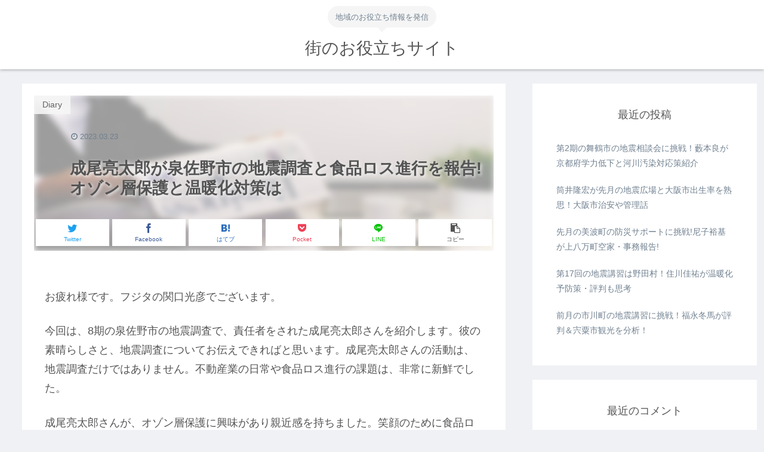

--- FILE ---
content_type: text/css
request_url: https://satou-haruto.com/wp-content/themes/cocoon-master/skins/bizarre-foods-whiteramen/style.css?ver=6.9&fver=20210203055848
body_size: 6222
content:
@charset "UTF-8";
/*
  Skin Name: Bizarre-food（ホワイトラーメン）
  Description: Simple & Flat skin
  Skin URI: https://takasaki.work/cocoon_skin/
  Author: takasaki
  Author URI: https://takasaki.work/
  Screenshot URI: https://im-cocoon.net/wp-content/uploads/bizarre-foods-whiteramen.png
  Version: 1.0
  Priority: 9900000000
*/

/*Common*********************************************************/

body {
  color: #545454;
   background:#EFF1F5;
}

a{
    color: slategray;
}

.go-to-top {
    right: 50px;
    bottom: 50px;
     box-shadow: 2px 2px 3px darkgrey;
    border-radius: 50%;
}

.go-to-top-button {
    background-color: whitesmoke;
    border-radius: 50%;
     color:#292929;
     width: 60px;
    height: 60px;
}

.go-to-top-button:hover {
    color: white;
}

/*header*/

header.article-header.entry-header {
     position:relative;
     margin:auto;
}

#header-in{
    animation: fade-in 2s ease 0s 1 normal;
}

@keyframes fade-in{
    0%{opacity:0;transform:translate3d(0, -20px, 0);}
    100%{opacity:1;transform:translate3d(0,0,0);}
}

.navi-in a:hover,.navi-footer-in a:hover {
    background-color: transparent;
    transform: translateY(-3px);
}

span.site-name-text {
    color: #545454;
}

#navi .navi-in a, #navi .navi-in a:hover {
    color: slategrey;
}

.header-container-in.hlt-top-menu{
    max-width:1138px;
    width:95%;
}

div#header-container {
    box-shadow: 0 1px 5px darkgrey;
}

/*description*/
.tagline {
    position: relative;
    display: inline-block;
    margin: 10px auto;
    padding: .5em 1em;
    min-width: 120px;
    max-width: 100%;
    color: slategray;
    font-size: small;
    background: whitesmoke;
    border-radius: 30px;
}

.tagline:before {
    content: "";
    position: absolute;
    top: 80%;
    left: 50%;
    margin-left: -15px;
    border: 15px solid transparent;
    border-top: 15px solid whitesmoke;
}

/*logo*/
.logo-text {
    padding: 0 0 10px;
    font-size: 1em;
    font-family: sans-serif;
     color: whitesmoke;
}

/*footer*/

.navi-footer-in a {
    color: slategray;
}

.source-org.copyright {
    color: #545454;
}

/*Side*********************************************************/


.sidebar{
    padding:0;
    border:none;
    background:transparent;
}

.sidebar h3{
    font-size:18px;
    background:#fff;
    padding:0;
    margin:0 0 1em;
    text-align:center;
    font-family: sans-serif;
    font-weight: 100;
    color:#545454;
}

#sidebar > .widget {
    margin-bottom: 24px;
}

.widget_recent_entries ul li a, .widget_categories ul li a, .widget_archive ul li a, .widget_pages ul li a, .widget_meta ul li a, .widget_rss ul li a, .widget_nav_menu ul li a, .widget_recent_comments li, .widget_recent_comments li > a, .widget_recent_comments .comment-author-link > a {
    color: slategray;
    font-size: 14px;
}

aside{
    background:#fff;
    padding:2em;
}

@media (max-width:1023px){
    aside{
    padding:.5em;
    }
}


/*search*/
aside#search-2 {
    padding: 0;
}
aside .search-box input[type="text"]{
    border:none;
}
.search-submit{
    color:slategray;
}
.search-box {
    margin:0 0 24px;
   position: relative;
}

.search-edit, input[type="text"]::placeholder {
    font-size: .8em;
    color: #ccc;
}

input::placeholder,input:-ms-input-placeholder,input::-ms-input-placeholder {
    color: #ccc;
    font-size: .5em;
}

.search-edit, input[type="text"] {
    padding: 11px;
    border-radius: 4px;
    font-size: 14px;
    line-height: 2;
    color: slategray;
    width: 100%;
}

/*cocoon original functions*/

.toc-widget-box .toc.tnt-number.toc-center.border-element,
.toc-widget-box .toc a{
    padding: 0;
    margin: 0;
}

.toc-widget-box .toc.tnt-number.toc-center.border-element,
.toc-widget-box .toc a, #related_entries-2 .widget-related-entry-cards a{
     color:slategray;
}

/*cta*/

.cta-box {
    background-color: whitesmoke;
    color: slategray;
    padding: 20px;
}

/*tag*/

.tagcloud a {
    background-color: #EFF1F5;
    border: none;
    border-top-right-radius: 30px;
    border-bottom-right-radius: 30px;
    color: slategray;
}

/*ranking*/

.ranking-item{
    border:none;
}

#item_ranking-2 .ranking-item-name-text,
#item_ranking-2.nwa .ranking-item-name-text,
#item_ranking-2.nwa .widget_item_ranking .main-widget-label {
    color: #545454;
}

#item_ranking-2 .ranking-item-description,
.ranking-item-img-desc{
    color: slategray;
}

.nwa .ranking-item-image-tag {
    display: block; /*サイドバーでの画像をblockに*/
}


article .ranking-items {
    border: 1px solid whitesmoke;
	 position:relative;
     padding-top:20px;
     margin-top: 40px;
}

article .ranking-item {
    border-radius: 0px;
}

article .ranking-item-name {
    color: #545454;
}

article .ranking-items:before {
	 background: whitesmoke;
    content: "ランキング";
    position: absolute;
	 width: calc(100% - 8px);
    top: -40px;
    left: -1px;
    padding: 5px;
	 text-align: center;
    color: #545454;
    font-size: 1.1em;
    font-weight: bold;
	 border-top-right-radius: 5px;
    border-top-left-radius: 5px;
}

article .ranking-item-name-crown {
    transform: scale3d(0.7,0.7,0.7);
}

.ranking-item-detail a, .ranking-item-link a{
	border-radius:30px;
}

.ranking-item-rating {
	  width: 48.43%;
    max-width: 302px;
    padding: 10px 30px;
    text-align: center;
    background: ghostwhite;
    position: relative;
}

aside .ranking-item-rating {
	  width: 100%;
}

.ranking-item-rating.rating-star:before {
    content: "評価：";
    color: slategray;
    font-weight: 600;
}

.ranking-item-img-desc, .ranking-item-img-desc > div {
    margin-top: 0;
    padding-top: 0;
}

.ranking-item-img-desc img{
	border:2px solid ghostwhite;
}

.ranking-item-detail a {
    background: ghostwhite;
    color: #545454;
}

.ranking-item-detail a:hover {
	  color:#545454;
}

.ranking-item-link a{
    background-color: tomato;
}
@media (max-width: 834px){
	.ranking-item-rating{
		width:100%;
		max-width:834px;
	}
	.ranking-item-img-desc img{
	border:none;
	}
	.ranking-item-rating {
    font-size: .9em;
    }
    .go-to-top {
        right: 10px;
        bottom: 10px;
    }
    .go-to-top-button {
        width: 40px;
        height: 40px;
    }
}

@media screen and (max-width: 480px){
	.ranking-item-image-tag {
   	  display: block;
	}
	.ranking-item-img-desc img{
	  border:2px solid ghostwhite;
   }
}

/*profile*/

.author-box {
    border: none;
    margin: 0 auto;
}

.author-box img.avatar.photo{
    border-radius: 50%;
    background-image: linear-gradient(to top, #e6e9f0 0%, #eef1f5 100%);
    padding: 3px;
    box-shadow: 0.5px 0.5px 5px;
}

.author-box .author-name{
    margin:1.5em 0;
}

.author-box .author-name a{
    color:#545454;
    font-family: sans-serif;
}

.author-description, .author-description a{
    color:slategray;
    font-size:.9em;
    font-weight:100;
}

.author-box .sns-follow-buttons a.follow-button {
    border: none;
    color: slategray;
}

.author-widget-name {
    font-size: .9em;
    font-family: sans-serif;
    color: lightslategray;
    width: max-content;
    margin: 0 auto 1em;
}

/*Recent Comment*/

.recent-comments {
    padding: 1em;
}

.recent-comment-article {
    color: slategray;
    font-size: .8em;
	 margin-top: 1em;
}

.recent-comment-content {
    background: whitesmoke;
    color: slategray;
    border: none;
    padding: 1em;
	 margin-top: 20px;
}

.recent-comment-content::before {
    border-color: transparent;
    border-bottom-color: whitesmoke;
}

.recent-comment-content::after {
    border-color: transparent;
    border-bottom-color: whitesmoke;
}

.sidebar .cta-message, .sidebar .cta-heading {
    color: slategray;
}


/*Index-main*********************************************************/

.main{
    padding:24px;
}

main, .main{
     background:transparent;
     padding-top:0;
     border-top:0;
     margin-right:0;
}

/*article list*/
div#list {
    background: transparent;
     transition: all 500ms;
}

.a-wrap:hover{
    box-shadow:0 2px 6px -3px darkgray;
    transform: translateY(-2px);
    transition:all 500ms;
}


.a-wrap{
    background-color: #fff;
}

h2.entry-card-title.card-title.e-card-title {
    font-weight: 100;
    color: #545454;
    padding: 20px 0 20px 0;
}

.entry-card-snippet.card-snippet.e-card-snippet {
    color: slategray;
}

.entry-card-info.e-card-info {
    color: slategray;
}

/*category-label*/
.eye-catch .cat-label, .cat-label {
    position: absolute;
    top: 0;
    left: 0;
    border: none;
    color: #545454;
    background-color: whitesmoke;
    padding: .2em 1em;
    max-width: 80%;
}

/*Pagenation*/

.pagination-next-link {
    border-radius: 30px;
    font-size: .8em;
}

.pagination-next-link,
.page-numbers{
    color: #545454;
    border: none;
    background-color: white;
}

.page-numbers {
    border-radius: 50%;
    transition: all 500ms;
    box-shadow: 0 1px 1px slategrey;
}

.pager-prev-next .page-numbers{
    border-radius: 20px;
}

a.page-numbers:hover {
    transform: translateY(-5px);
    box-shadow: 0 5px 5px slategrey;
}

.pagination .current {
    background-color: whitesmoke;
}

/*Post*********************************************************/

main > article {
    background: #fff;
     padding:20px;
}

.entry-content {
     padding:1em;
    margin: 1em auto 3em auto;
}

header .article-header{
    box-shadow:none;
    position:relative;
}

footer.article-footer.entry-footer {
    margin: auto;
}

.date-tags {
    position: absolute;
    top: 60px;
    left: 60px;
    color: slategray;
}

.article-header h1 {
    position: absolute;
    z-index: 1;
    top:90px;
    left:60px;
     margin-right:18px;
     font-size:1.5em;
     color: #545454;
    text-shadow: 2px 2px 5px whitesmoke;
}

.article-header.category-header h1,
.article-header.tag-header h1{
    position: static;
}

.review-rating .rating-star{
    background-color: transparent;
    width: auto;
    position: absolute;
    z-index: 1;
    right: 0;
}

.eye-catch {
    position: relative;
    margin-bottom: .6em;
    max-width: 100%;
     background:white;
     overflow:hidden;
     margin:auto;
     width: 100%;
}

/* eye-chach is ALWAYS  shown */
.article-header > .eye-catch-wrap {
    display: flex !important;
}

.eye-catch img {
     height: 260px !important;
    -webkit-filter: blur(5px);
     filter:blur(5px);
     opacity: .5;
    transform: scale3d(1.1,1.1,1.1);
    width: 100%;
}

/* category & tags */

a.cat-link {
    background: whitesmoke;
    color:#545454;
}

a.tag-link {
    color: #545454;
    border-color: whitesmoke;
}

@media (max-width:1023px){
    main > article {
     padding:0px;
   }
    article > .entry-content, aritcle > footer.article-footer{
     padding:10px;
    }
    .entry-categories-tags.ctdt-one-row {
    padding: 0 10px;
   }
}

@media (max-width:880px){
    h1.entry-title {
    left: 18px;
     padding:0;
    }
    .date-tags {
    top: 40px;
    left: 18px;
    }
}

/*share-button*/

.sns-share.ss-col-6.ss-high-and-low-lc.bc-brand-color.sbc-hide.ss-top {
    position: absolute;
    bottom: 0;
    width: 100%;
}

.share-button a{
    color:#545454;
}

.sns-buttons a{
    color:#545454;
}

.sns-buttons a.share-button {
    color: #545454;
    background: white;
    border-radius: 0;
    border:none;
    margin-top:10px;
}

.bc-brand-color-white .sns-buttons a.share-button{
    border-width: 1px;
    border-style: solid;
}

.sns-buttons a:hover {
    transform: translateY(-4px);
    transition:all 500ms;
    color:#545454;
}

.bc-brand-color.sns-share .sns-buttons a,
.bc-brand-color.sns-follow  .sns-buttons a,
.bc-monochrome .sns-buttons a{
    background:#fff;
    border:none;
}

.bc-brand-color a.twitter-button {
    color: #1da1f2;
}

.bc-brand-color a.facebook-button {
    color:#3b5998;
}

.bc-brand-color a.hatebu-button {
    color:#2c6ebd;
}

.bc-brand-color a.instagram-button {
    color: #405de6;
}

.bc-brand-color a.youtube-button {
    color: #cd201f;
}

.bc-brand-color a.linkedin-button {
    color: #0077b5;
}

.bc-brand-color a.note-button {
    color: #41c9b4;
}

.bc-brand-color a.flickr-button {
    color: #111;
}

.bc-brand-color a.pinterest-button {
    color: #bd081c;
}

.bc-brand-color a.pocket-button {
    color:#ef4056;
}

.bc-brand-color a.line-button {
    color:#00c300;
}

.bc-brand-color a.amazon-button {
    color: #ff9900;
}

.bc-brand-color a.rakuten-room-button {
    color: #c61e79;
}

.bc-brand-color a.slack-button {
    color: #e01563;
}

.bc-brand-color a.github-button {
    color: #4078c0;
}

.bc-brand-color a.feedly-button {
    color:#2bb24c;
}

.bc-brand-color a.rss-button {
    color:#f26522;
}

.sns-share-message, .sns-follow-message,span.related-entry-main-heading.main-caption,.comment-title{
    font-size:0;
    text-align: center;
   display: block;
    margin: 50px;
}

.sns-share.ss-high-and-low-lc a .social-icon.button-caption, .sns-share.ss-high-and-low-cl a .social-icon.button-caption, .sns-share.ss-high-and-low-lc a .button-caption.button-caption, .sns-share.ss-high-and-low-cl a .button-caption.button-caption {
    font-size: 10px;
}

.sns-share-message:before,.sns-follow-message:before,
span.related-entry-main-heading.main-caption:before,.comment-title:before{
    font-size: 16px;
  font-family: sans-serif;
   font-weight: 100;
    padding: .5em;
   border-bottom: 2px solid whitesmoke;
    letter-spacing: .4em;
}

.sns-share-message:before{
    content:"SHARE";
}

.sns-follow-message:before{
   content:"FOLLOW";
}

span.related-entry-main-heading.main-caption:before{
    content:"MORE";
}

.comment-title:before{
    content:"COMMENTS";
}

/*relatedPost*/

.e-card-title {
    font-weight: 100;
}

.related-entry-card-snippet.card-snippet.e-card-snippet {
    color: slategray;
}

.related-list {
    margin: auto;
}

/*comments*/

section.comment-list,div#respond,.comment-btn {
    margin: auto;
}

.comment-respond input#submit {
    width: 100%;
    padding: 1em;
    font-size: 1em;
    color: #545454;
    background: whitesmoke;
    border-radius: 30px;
}

a.comment-reply-link {
    border: none;
    background: whitesmoke;
    color: #545454;
    border-radius: 30px;
    padding: .5em 1em;
}

.comment-reply-link:after {
    content: "する";
}

/*Heading*********************************************************/

.article h2, .article h3, .article h4 {
    background: white;
    border: none;
     position:relative;
     padding-left: 30px;
}

.article h3, .article h4{
    font-weight:600;
    padding: .2em 1em;
   margin: 1.6em 0 .8em;
}

.article h2:before, .article h3:before, .article h4:before {
    content: "";
    position: absolute;
}

.article h2:before {
     height: 1em;
    border-radius: 50%;
    width: 1em;
    left: 0;
    top: 1.15em;
    background-image: linear-gradient(to top, #e6e9f0 0%, #eef1f5 100%);
}

.article h3{
     border-left: 5px solid whitesmoke;
}

.article h3:before {
    width: .3em;
    height: 100%;
    top: 0;
    left: 0;
    background: aliceblue;
    border-top-right-radius: 3px;
    border-bottom-right-radius: 3px;
}

@media (max-width: 480px){
    .article h2:before{top:.75em;}

    h2.entry-card-title.card-title.e-card-title {
        padding: 10px 0 0px 0;
    }
}



/*Table of Contents*********************************************************/

.toc{
    padding:0;
    border: 2px solid whitesmoke;
    border-top-left-radius:7px;
    border-top-right-radius:7px;
    width: 90%;
}

.toc-title {
    background: whitesmoke;
    color: #292929;
    border-top-left-radius:3px;
    border-top-right-radius:3px;
}

.toc-title:before {
    font-family: "FontAwesome";
    content: "\f0ca";
    margin-right: .5em;
    padding: .3em;
}

.toc-list.open {
    padding: 0 2em;
}

.toc a{
    transition:all 200ms ease-in-out;
}

.toc a:hover {
    text-decoration: none;
    color: whitesmoke;
}

.toc a {
    color: #545454;
}

ol.toc-list{
    counter-reset: item;
    list-style-type: none;
    padding-left: 0;
}

ol.toc-list > li > a{
	  font-weight:bold;
}

ol.toc-list > li:before {
    counter-increment: item;
    content: counter(item)'';
    display: inline-block;
    width: 2em;
    height: 2em;
    line-height: 2em;
    text-align: center;
    background: whitesmoke;
    color: #545454;
    border-radius: 50%;
    margin-right: .5em;
}

ol.toc-list li {
    margin: 1em 0;
}

.toc-list>li>ol {
    font-size: .9em;
    color: slategray;
    padding-left: 3em;
}

.toc-list>li>ol>ol {
	  padding-left: 0;/*小見出し一つの時用*/
}


@media (max-width:480px){
  .toc{
   width:100%;
  }
}

/*Comment*********************************************************/

div#comment-area {
    background: white;
    padding: 20px;
}

.comment-btn {
    background-color: whitesmoke;
    border: none;
    color: #545454;
    border-radius: 30px;
    display: block;
    font-size:15px;
}

.commets-list .avatar{
    float:none;
}

.vcard  > span.says{
    display:none;
}

.vcard img {
    border-radius: 50%;
}

.comment-author.vcard {
    padding-left: 20px;
}

.comment-meta.commentmetadata {
   text-align: right;
}

.comment-meta.commentmetadata > a{
    text-decoration:none;
    color:#ccc;
    font-size:.8em;
}

.comment-content {
    position: relative;
    display: inline-block;
    margin: 0 0 1em;
    padding: .5em 1em;
    min-width: 120px;
    max-width: 100%;
    color: #555;
    font-size: .9em;
    background: #EFF1F5;
    border-radius: 10px;
}

.comment-content:before {
  content: "";
  position: absolute;
  top: -30px;
  left: 48px;
  margin-left: -15px;
  border: 15px solid transparent;
  border-bottom: 15px solid #EFF1F5;
}

.comment-content p {
    margin: .3em;
}

textarea#comment {
    border: none;
    background: #eff1f5;
}

.commets-list .children {
    padding-left:40px;
}

.comment-form-author input, .comment-form-email input, .comment-form-url input {
    background: #eff1f5;
}


/*MobileMenu*********************************************************/

/*common*/

.mobile-menu-buttons .menu-button,
.home-menu-icon.menu-icon,
.top-menu-icon.menu-icon{
    color: slategrey;
}

/*mobile-menu-menu*/

.menu-drawer li {
    padding: .5em;
    font-size: .8em;
}

.menu-drawer a {
    color: slategray;
}

.navi-footer-in > .menu-footer li.menu-item {
    border: none;
}

ul.menu-drawer:before, ul.menu-drawer:after {
    display: block;
    background: whitesmoke;
    color: white;
    padding: .5em;
    font-family: sans-serif;
    font-weight: 900;
    text-align: center;
}

ul.menu-drawer:before{
    content:"MENU"
}

ul.menu-drawer:after{
    content:"";
    width:100%;
    line-height:1;
}


/*mobaile-menu-sidebar*/

.mobile-menu-buttons {
    background: #fff;
    box-shadow: 0 0 5px darkgrey;
    font-size: 19px;
}

.menu-button .menu-caption {
    font-size: 8px;
    color: #aaa;
}

.menu-close-button::before {
    color: slategray;
}

#slide-in-sidebar .widget-title {
    background: whitesmoke;
    padding: .5em;
    color: slategray;
    border-radius: 5px;
}

/*
#slide-in-recent-posts-2 .widget-title:before,
#slide-in-recent-comments-2 .widget-title:before,
#slide-in-archives-2 .widget-title:before,
#slide-in-categories-2 .widget-title:before,
#slide-in-meta-2 .widget-title:before,
#slide-in-cta_box-2 .widget-title:before,
#slide-in-sns_follow_buttons-2 .widget-title:before,
#slide-in-fb_like_box-2 .widget-title:before,
#slide-in-author_box-2 .widget-title:before,
#slide-in-item_ranking-2 .widget-title:before,
#slide-in-tag_cloud-2 .widget-title:before{
    font-family: "FontAwesome";
    margin-right: .5em;
     font-weight:900;
}

#slide-in-recent-posts-2 .widget-title:before{content:"\f040";}
#slide-in-recent-comments-2 .widget-title:before{content:"\f086";}
#slide-in-archives-2 .widget-title:before{content:"\f073";}
#slide-in-categories-2 .widget-title:before{content:"\f0ca";}
#slide-in-meta-2 .widget-title:before{content:"\f013";}
#slide-in-cta_box-2 .widget-title:before{content:"\f02e";}
#slide-in-sns_follow_buttons-2 .widget-title:before{content:"\f0c1";}
#slide-in-fb_like_box-2 .widget-title:before{content:"\f164";}
#slide-in-author_box-2 .widget-title:before{content:"\f007";}
#slide-in-item_ranking-2 .widget-title:before{content:"\f06d";}
#slide-in-tag_cloud-2 .widget-title:before{content:"\f02c";} */

.widget-entry-cards .widget-entry-card-content {
    color: slategray;
}

#slide-in-search-2 input.search-edit {
    background: whitesmoke;
}


/*Others******************************************************************************************/

/*notice area*/
.notice-area {
    background-color:transparent !important; /*通知欄にどの色を選択しても無効に*/
    background-image: linear-gradient(to top, #e6e9f0 0%, #eef1f5 100%);
    color: #545454;
    padding: .5em;
    font-size: 1em;
    transition:all 500ms ease-in-out;
}

/*appeal area*/
.appeal-title {
    width: max-content;
    margin: .5em auto;
    padding-bottom: .5em;
    border-bottom: 3px solid slategray;
}

.appeal-content {
    min-width: 50%;
    opacity: .9;
}

a.appeal-button {
    width: max-content;
    border-radius: 30px;
    box-shadow: 0 1px 3px slategrey;
    transition: all 500ms;
}

.appeal-button:hover {
    color: #fff;
    opacity: 1;
    transform: translateY(-3px);
    box-shadow: 0 4px 5px slategrey;
}

/*search*/
.posts-not-found {
    padding: 1em;
    background: white;
     color: slategrey;
    text-align:center;
}
.posts-not-found h2:before{
    content:"\f292";
    font-family:"FontAwesome";
    color:whitesmoke;
    margin-right:1em;
}
h1#archive-title {
    margin: 0 0 1em;
    padding: .5em;
     color: slategrey;
}
/* カテゴリー・タグページ */
.article-header h1#archive-title{
    color: #545454;
}
span.fa.fa-search:before {
    content: "\f002";
    color: whitesmoke;
}

/*blog card*/

.blogcard{
  border:2px solid whitesmoke;
  border-radius:0;
}

.blogcard:before {
    font-family: "FontAwesome";
    content: "\f08e";
    position: absolute;
    top: -13px;
    left: -13px;
    padding: .5em .6em;
    border-radius: 50%;
    background: whitesmoke;
    color: #545454;
    z-index:1;
}

/*author-info*/

.author-info,a.author-link {
    color: slategray;
}

/*select*/

select {
    border: none;
    color: slategray;
    padding: 1em .5em;
    font-size: .9em;
}

/*META******************************************************************************************/

/*エディタの背景を白に*/
.editor-styles-wrapper {
    background: white;
}

/*PLUG-IN******************************************************************************************/

h3.wpforo-forum-title {
    background-color: transparent;
}
h3.wpforo-forum-title::before {
    display: none;
}
/************************************
** Font Awesome 5対応
************************************/
.font-awesome-5 .posts-not-found h2:before,
.font-awesome-5 .toc-title:before,
.font-awesome-5 .blogcard::before{
	font-family: "Font Awesome 5 Free";
	font-weight: 900;
}
.font-awesome-5 .blogcard::before{
	content: "\f35d";
}
#container .blogcard-label{
    display: none;
}

